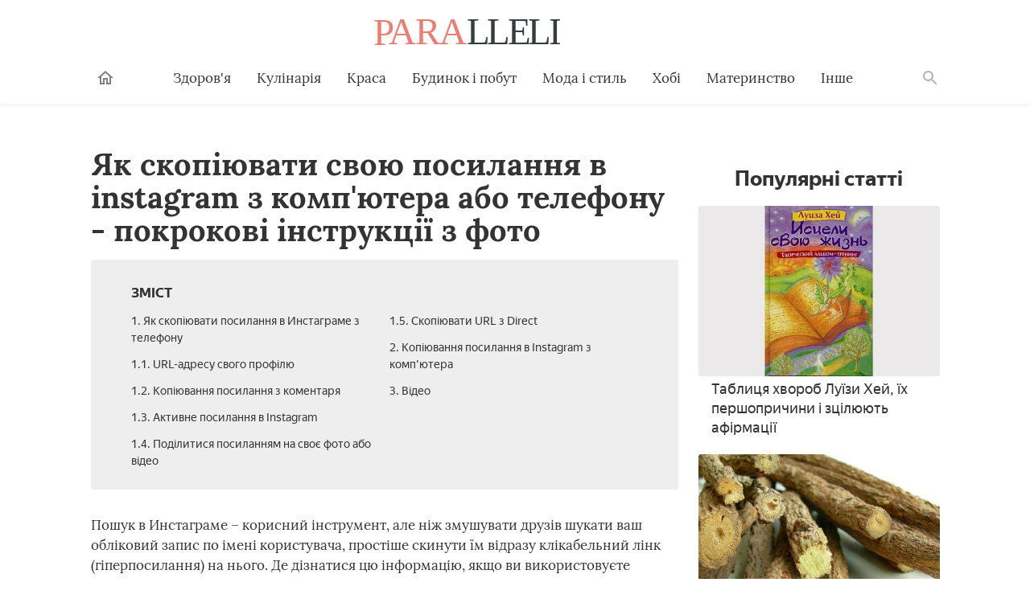

--- FILE ---
content_type: text/html; charset=utf-8
request_url: https://paralleli.if.ua/14119-yak-skopiyuvati-svoyu-posilannya-v-instagram-algoritm-diy-z-komentaryami.html
body_size: 10736
content:
<!DOCTYPE html>
<html lang="ua">
   <head>
   <meta charset="utf-8">
<title>Як скопіювати свою посилання в instagram - алгоритм дій з коментарями</title>
<meta name="description" content="Інструкції, як скопіювати свою посилання в Instagram, використовуючи смартфон і комп'ютер. Може буфер обміну отримати доступ до лінком-коментарю або надісланим через Директ?">
<meta name="keywords" content="">
<meta name="generator" content="DataLife Engine (http://dle-news.ru)">
<meta property="og:site_name" content="Paralleli - корисні поради на кожен день">
<meta property="og:type" content="article">
<meta property="og:title" content="Як скопіювати свою посилання в instagram - алгоритм дій з коментарями">
<meta property="og:url" content="https://paralleli.if.ua/14119-yak-skopiyuvati-svoyu-posilannya-v-instagram-algoritm-diy-z-komentaryami.html">
<meta property="og:image" content="http://cdn.paralleli.if.ua/photos/14120/14120-1535717189-tekst.jpg">
<meta property="og:description" content="Як скопіювати свою посилання в instagram з комп'ютера або телефону - покрокові інструкції з фотоЗміст1. Як скопіювати посилання в Инстаграме з телефону1.1. URL-адресу свого профілю1.2. Копіювання посилання з коментаря1.3. Активне посилання в Instagram1.4. Поділитися посиланням на своє фото або">
<link rel="search" type="application/opensearchdescription+xml" href="https://paralleli.if.ua/index.php?do=opensearch" title="Paralleli - корисні поради на кожен день">
<link href="/engine/editor/css/default.css?v=8a23f" rel="stylesheet" type="text/css">
<script src="/engine/classes/js/jquery.js?v=8a23f"></script>
<script src="/engine/classes/js/jqueryui.js?v=8a23f" defer></script>
<script src="/engine/classes/js/dle_js.js?v=8a23f" defer></script>
<script src="/engine/classes/masha/masha.js?v=8a23f" defer></script>
      <meta http-equiv="x-ua-compatible" content="ie=edge">
      <meta name="viewport" content="width=device-width, initial-scale=1, user-scalable=yes, minimum-scale=1.0">
	  <link rel="icon" type="image/x-icon" href="/images/favicon.ico">
	  <link href="/templates/paralleli/style/engine.css" type="text/css" rel="stylesheet" />
	  
	  <link href="/stylesheets/article-a706b8c9.css" rel="stylesheet">
	  
	 <script async src="https://pagead2.googlesyndication.com/pagead/js/adsbygoogle.js?client=ca-pub-9972057058617793"
     crossorigin="anonymous"></script>
   </head>
   <body class="page">
      <header class="header__container">
         <div class="header wrapper">
            <button class="toggler _button _menu header__menu-toggler" data-target=".menu" data-modal aria-label="Меню">
               <svg class=" icon _menu" width="16px" height="14px">
                  <use xlink:href="/images/icons-sprite.svg#menu"></use>
               </svg>
            </button>
           <div class="social header__social">
            </div>
            <a class="logo header__logo" href="/" aria-label="Paralleli"><img class="logo__image" src="/images/components/logo/logo.svg" alt="Логотип"></a>
            <div class="user header__user" style="border:none !important;">
            </div>
            <form class="search__container" method="GET" action="/search">
               <input type="hidden" name="cx" value="#"><input type="hidden" name="cof" value="FORID:10"><input type="hidden" name="ie" value="UTF-8">
               <div class="wrapper search"><label class="search__label"><span class="search__label-text">Пошук</span><input class="search__input" id="search-input" type="search" name="q" autocomplete="off"></label><button class="search__submit">Знайти</button></div>
            </form>
            <nav class="menu toggler header__menu" data-target=".menu">
               <div class="menu__content">
                  <ul class="menu__list">
                     <li class="menu__item _home-container">
                        <a class="menu__link _home" href="/" aria-label="Головна">
                           <svg class="menu__home-icon icon _home" width="24px" height="24px">
                              <use xlink:href="/images/icons-sprite.svg#home"></use>
                           </svg>
                           Головна
                        </a>
                     </li>
                     <li class="menu__item submenu__container">
                        <a class="menu__link submenu__trigger" href="/zdorovya/">Здоров'я</a>
                        <ul class="submenu">
                           <li class="submenu__item"><a class="submenu__link menu__link" href="/angiologiya/">Ангіологія</a></li>
                           <li class="submenu__item"><a class="submenu__link menu__link" href="/gastroenterologiya/">Гастроентерологія</a></li>
                           <li class="submenu__item"><a class="submenu__link menu__link" href="/gematologiya/">Гематологія</a></li>
                           <li class="submenu__item"><a class="submenu__link menu__link" href="/ginekologiya/">Гінекологія</a></li>
                           <li class="submenu__item"><a class="submenu__link menu__link" href="/dermatologiya/">Дерматологія</a></li>
                           <li class="submenu__item"><a class="submenu__link menu__link" href="/infektsiyni-khvorobi/">Інфекційні хвороби</a></li>
                           <li class="submenu__item"><a class="submenu__link menu__link" href="/kardiologiya/">Кардіологія</a></li>
                           <li class="submenu__item"><a class="submenu__link menu__link" href="/likuvalni-diieti/">Лікувальні дієти</a></li>
                           <li class="submenu__item"><a class="submenu__link menu__link" href="/nevrologiya/">Неврологія</a></li>
                           <li class="submenu__item"><a class="submenu__link menu__link" href="/netraditsiyna-meditsina/">Нетрадиційна медицина</a></li>
                           <li class="submenu__item"><a class="submenu__link menu__link" href="/onkologiya/">Онкологія</a></li>
                           <li class="submenu__item"><a class="submenu__link menu__link" href="/otolaringologiya/">Отоларингологія</a></li>
                           <li class="submenu__item"><a class="submenu__link menu__link" href="/oftalmologiya/">Офтальмологія</a></li>
                           <li class="submenu__item"><a class="submenu__link menu__link" href="/pediatriya/">Педіатрія</a></li>
                           <li class="submenu__item"><a class="submenu__link menu__link" href="/proktologiya/">Проктологія</a></li>
                           <li class="submenu__item"><a class="submenu__link menu__link" href="/pulmonologiya/">Пульмонологія</a></li>
                           <li class="submenu__item"><a class="submenu__link menu__link" href="/revmatologiya/">Ревматологія</a></li>
                           <li class="submenu__item"><a class="submenu__link menu__link" href="/stomatologiya/">Стоматологія</a></li>
                           <li class="submenu__item"><a class="submenu__link menu__link" href="/toksikologiya-ta-narkologiya/">Токсикологія та Наркологія</a></li>
                           <li class="submenu__item"><a class="submenu__link menu__link" href="/travmatologiya/">Травматологія</a></li>
                           <li class="submenu__item"><a class="submenu__link menu__link" href="/urologiya/">Урологія</a></li>
                           <li class="submenu__item"><a class="submenu__link menu__link" href="/farmakologiya/">Фармакологія</a></li>
                           <li class="submenu__item"><a class="submenu__link menu__link" href="/endokrinologiya/">Ендокринологія</a></li>
                        </ul>
                     </li>
                     <li class="menu__item submenu__container">
                        <a class="menu__link submenu__trigger" href="/kulinariya/">Кулінарія</a>
                        <ul class="submenu">
                           <li class="submenu__item"><a class="submenu__link menu__link" href="/bulyoni-i-supi/">Бульйони і супи</a></li>
                           <li class="submenu__item"><a class="submenu__link menu__link" href="/garyachi-stravi/">Гарячі страви</a></li>
                           <li class="submenu__item"><a class="submenu__link menu__link" href="/deserti/">Десерти</a></li>
                           <li class="submenu__item"><a class="submenu__link menu__link" href="/zakuski/">Закуски</a></li>
                           <li class="submenu__item"><a class="submenu__link menu__link" href="/konservatsiya/">Консервація</a></li>
                           <li class="submenu__item"><a class="submenu__link menu__link" href="/napoyi/">Напої</a></li>
                           <li class="submenu__item"><a class="submenu__link menu__link" href="/produkti-kharchuvannya/">Продукти харчування</a></li>
                           <li class="submenu__item"><a class="submenu__link menu__link" href="/salati/">Салати</a></li>
                        </ul>
                     </li>
                     <li class="menu__item submenu__container">
                        <a class="menu__link submenu__trigger" href="/sekreti-krasi/">Краса</a>
                        <ul class="submenu">
                           <li class="submenu__item"><a class="submenu__link menu__link" href="/zachiski/">Жіночі зачіски</a></li>
                           <li class="submenu__item"><a class="submenu__link menu__link" href="/kosmetichna-produktsiya/">Косметична продукція</a></li>
                           <li class="submenu__item"><a class="submenu__link menu__link" href="/kosmetologiya/">Косметологія</a></li>
                           <li class="submenu__item"><a class="submenu__link menu__link" href="/makiyazh/">Макіяж</a></li>
                           <li class="submenu__item"><a class="submenu__link menu__link" href="/masazh-i-spa/">Масаж і СПА</a></li>
                           <li class="submenu__item"><a class="submenu__link menu__link" href="/skhudnennya/">Схуднення</a></li>
                           <li class="submenu__item"><a class="submenu__link menu__link" href="/sport-ta-fitnes/">Спорт і фітнес</a></li>
                           <li class="submenu__item"><a class="submenu__link menu__link" href="/doglyad-za-volossyam/">Догляд за волоссям</a></li>
                           <li class="submenu__item"><a class="submenu__link menu__link" href="/doglyad-za-shkiroyu/">Догляд за шкірою</a></li>
                           <li class="submenu__item"><a class="submenu__link menu__link" href="/doglyad-za-oblichchyam/">Догляд за обличчям</a></li>
                           <li class="submenu__item"><a class="submenu__link menu__link" href="/doglyad-za-nigtyami/">Догляд за нігтями</a></li>
                           <li class="submenu__item"><a class="submenu__link menu__link" href="/doglyad-za-tilom/">Догляд за тілом</a></li>
                        </ul>
                     </li>
                     <li class="menu__item submenu__container">
                        <a class="menu__link submenu__trigger" href="/budinok-ta-pobut/">Будинок і побут</a>
                        <ul class="submenu">
                           <li class="submenu__item"><a class="submenu__link menu__link" href="/pobutova-tekhnika/">Побутова техніка</a></li>
                           <li class="submenu__item"><a class="submenu__link menu__link" href="/dim-ta-zatishok-yak-stvoriti-svoyimi-rukami/">Будинок і затишок</a></li>
                           <li class="submenu__item"><a class="submenu__link menu__link" href="/doglyad-za-domashnimi-tvarinami/">Догляд за домашніми тваринами</a></li>
                           <li class="submenu__item"><a class="submenu__link menu__link" href="/sad-i-gorod/">Сад і город</a></li>
                           <li class="submenu__item"><a class="submenu__link menu__link" href="/tovari-dlya-domu/">Товари для дому</a></li>
                           <li class="submenu__item"><a class="submenu__link menu__link" href="/kvitnikarstvo/">Квітникарство</a></li>
                        </ul>
                     </li>
                     <li class="menu__item submenu__container">
                        <a class="menu__link submenu__trigger" href="/moda-i-stil/">Мода і стиль</a>
                        <ul class="submenu">
                           <li class="submenu__item"><a class="submenu__link menu__link" href="/aksesuari/">Аксесуари</a></li>
                           <li class="submenu__item"><a class="submenu__link menu__link" href="/zhinochiy-odyag/">Жіночий одяг</a></li>
                           <li class="submenu__item"><a class="submenu__link menu__link" href="/modni-tendentsiyi/">Модні тенденції</a></li>
                           <!--<li class="submenu__item"><a class="submenu__link menu__link" href="#">Чоловічий одяг</a></li>-->
                           <li class="submenu__item"><a class="submenu__link menu__link" href="/vzuttya/">Взуття</a></li>
                           <!--<li class="submenu__item"><a class="submenu__link menu__link" href="#">Шопінг</a></li>-->
                           <!--<li class="submenu__item"><a class="submenu__link menu__link" href="#">Ювелірні прикраси</a></li>-->
                        </ul>
                     </li>
                     <li class="menu__item submenu__container">
                        <a class="menu__link submenu__trigger" href="/khobi/">Хобі</a>
                        <ul class="submenu">
                           <!--<li class="submenu__item"><a class="submenu__link menu__link" href="#">Бісероплетіння</a></li>-->
                           <li class="submenu__item"><a class="submenu__link menu__link" href="/vyazannya/">В'язання</a></li>
                           <li class="submenu__item"><a class="submenu__link menu__link" href="/dityachi-virobi/">Дитячі вироби</a></li>
                           <!--<li class="submenu__item"><a class="submenu__link menu__link" href="#">Плетіння з резіночек</a></li>-->
                           <li class="submenu__item"><a class="submenu__link menu__link" href="/virobi-z-paperu/">Вироби з паперу</a></li>
                           <!--<li class="submenu__item"><a class="submenu__link menu__link" href="#">Вироби з газетних трубочок</a></li>-->
                           <!--<li class="submenu__item"><a class="submenu__link menu__link" href="#">Вишивання</a></li>-->
                        </ul>
                     </li>
                     <li class="menu__item submenu__container">
                        <a class="menu__link submenu__trigger" href="/materinstvo/">Материнство</a>
                        <ul class="submenu">
                           <li class="submenu__item"><a class="submenu__link menu__link" href="/vagitnist-ta-pologi/">Вагітність</a></li>
                           <li class="submenu__item"><a class="submenu__link menu__link" href="/zdorovya-ditini/">Здоров'я дитини</a></li>
                           <li class="submenu__item"><a class="submenu__link menu__link" href="/dityachi-tovari/">Дитячі товари</a></li>
                        </ul>
                     </li>
                     <li class="menu__item submenu__container">
                        <a class="menu__link submenu__trigger" href="/inshi-poradi/">Інше</a>
                        <ul class="submenu">
                           <!--<li class="submenu__item"><a class="submenu__link menu__link" href="#">Фінанси</a></li>-->
                           <li class="submenu__item"><a class="submenu__link menu__link" href="/hi-tech/">Hi-Tech</a></li>
						   <li class="submenu__item"><a class="submenu__link menu__link" href="/kompyuteri/">Комп'ютери</a></li>
						   <li class="submenu__item"><a class="submenu__link menu__link" href="/telefoni/">Телефони</a></li>
						   <!--<li class="submenu__item"><a class="submenu__link menu__link" href="#">Офісна техніка</a></li>-->
                           <li class="submenu__item"><a class="submenu__link menu__link" href="/dozvillya/">Дозвілля</a></li>
                           <li class="submenu__item"><a class="submenu__link menu__link" href="/simeyni-vidnosini/">Відносини</a></li>
                           <li class="submenu__item"><a class="submenu__link menu__link" href="/psikhologiya/">Психологія</a></li>
                        </ul>
                     </li>
                  </ul>
                  <ul class="menu__list _actions">
                     <li class="menu__item">
                     </li>
                  </ul>
               </div>
            </nav>
            <label class="toggler _button _search" for="search-input" data-target=".search__container" aria-label="Поиск">
               <svg class=" icon _search" width="24px" height="24px">
                  <use xlink:href="/images/icons-sprite.svg#search"></use>
               </svg>
            </label>
         </div>
      </header>
      <main class="page__main">
         <div class="wrapper">
		 
		 
		    <article class="article__container">
               <div class="page__article article">
              				  
				  <h1 class="title _1">Як скопіювати свою посилання в instagram з комп'ютера або телефону - покрокові інструкції з фото</h1><noindex><div class="dropdown contents"><input class="dropdown__input" id="dropdown-contents" type="checkbox" tabindex="-1"><label class="dropdown__button" for="dropdown-contents"></label><span class="contents__title">Зміст</span><ul class="contents__list"><li class="contents__item"><a href="#h2_1" class="contents__link">1. Як скопіювати посилання в Инстаграме з телефону</a></li><li class="contents__item"><a href="#h2_1_h3_1" class="contents__link">1.1. URL-адресу свого профілю</a></li><li class="contents__item"><a href="#h2_1_h3_2" class="contents__link">1.2. Копіювання посилання з коментаря</a></li><li class="contents__item"><a href="#h2_1_h3_3" class="contents__link">1.3. Активне посилання в Instagram</a></li><li class="contents__item"><a href="#h2_1_h3_4" class="contents__link">1.4. Поділитися посиланням на своє фото або відео</a></li><li class="contents__item"><a href="#h2_1_h3_5" class="contents__link">1.5. Скопіювати URL з Direct</a></li><li class="contents__item"><a href="#h2_2" class="contents__link">2. Копіювання посилання в Instagram з комп'ютера</a></li><li class="contents__item"><a href="#h2_3" class="contents__link">3. Відео</a></li></ul></div></noindex><p itemprop="description">Пошук в Инстаграме – корисний інструмент, але ніж змушувати друзів шукати ваш обліковий запис по імені користувача, простіше скинути їм відразу клікабельний лінк (гіперпосилання) на нього. Де дізнатися цю інформацію, якщо ви використовуєте смартфон або комп'ютер, читайте нижче.</p><a name="h2_1"></a><p itemprop="articleBody"></p><h2 itemprop="articleSection">Як скопіювати посилання в Инстаграме з телефону</h2><p itemprop="articleBody">Використовуючи цей пристрій, можна запускати Instagram через офіційне додаток або сайт. Способи збереження своїх гіперпосилань з різних джерел описані далі.</p><a name="h2_1_h3_1"></a><p itemprop="articleBody"><figure data-turbo-ad-id="ad_place_2"></figure></p><h3 itemprop="articleSection">URL-адресу свого профілю</h3><p itemprop="articleBody">Для копіювання лінка профілю з телефону використовується стандартне меню Instagram-додатки, але ця функція працює тільки для чужих акаунтів. Щоб отримати адресу свого, можна піти обхідним шляхом і скинути людині одну з публікацій з особистої сторінки. Зверніть увагу, що спосіб спрацює тільки, якщо аккаунт відкритий:</p><noscript><img src="http://cdn.paralleli.if.ua/photos/14120/14120-1535717189-tekst.jpg"></noscript><img data-src="http://cdn.paralleli.if.ua/photos/14120/14120-1535717189-tekst.jpg" hidden=""><div class="image__loading" data-alt="Алгоритм действий"></div><ol><li><p itemprop="articleBody">Запустіть офіційне Instagram-додаток.</p></li><li><p itemprop="articleBody">Відкрийте свою сторінку (нижня піктограма праворуч вікна).</p></li><li><p itemprop="articleBody">Натисніть на будь-яку фотографію.</p></li><li><p itemprop="articleBody">Клікніть на іконку з трьома крапками (верхній правий кут форми).</p></li><li><p itemprop="articleBody"><figure data-turbo-ad-id="ad_place_3"></figure></p><p itemprop="articleBody">З появи меню виберіть «Копіювати посилання».</p></li><li><p itemprop="articleBody">Адреса зберігається в буфері обміну.</p></li></ol><a name="h2_1_h3_2"></a><h3 itemprop="articleSection">Копіювання посилання з коментаря</h3><p itemprop="articleBody">Хоча розробники з кожним оновленням Instagram-ЗА додають цікаві фішки, збереження лінка в буфер обміну з коментаря поки неможливо. Альтернативний спосіб виконання цієї дії:</p><ol><li><p itemprop="articleBody"></p><p itemprop="articleBody"><figure data-turbo-ad-id="ad_place_4"></figure></p><p itemprop="articleBody">Запустити сайт Инстаграма, використовуючи браузер смартфона.</p></li><li><p itemprop="articleBody">Виконати вхід в свій аккаунт.</p></li><li><p itemprop="articleBody">Відкрити необхідну публікацію, до якої зроблений коментар.</p></li><li><p itemprop="articleBody">Виділити гіперпосилання: поставити палець на потрібному тексті і утримувати до тих пір, поки не з'явиться контекстне меню.</p></li><li><p itemprop="articleBody">Вибрати Copy.</p></li><li><p itemprop="articleBody">Готове.</p></li></ol><a name="h2_1_h3_3"></a><h3 itemprop="articleSection">Активне посилання в Instagram</h3><p itemprop="articleBody">Лінк вважається активним, якщо при кліці можна відразу по ньому перейти. У публікаціях Instagram, коментарях тощо посилання некликабельны. Єдине місце, де можна залишити активний лінк – опис профілю. Як зберегти цю інформацію в буфері обміну:</p><noscript><img src="http://cdn.paralleli.if.ua/photos/14120/14120-1535717354-tekst.jpg"></noscript><img data-src="http://cdn.paralleli.if.ua/photos/14120/14120-1535717354-tekst.jpg" hidden=""><div class="image__loading" data-alt="Человек с телефоном в руке"></div><div itemscope="" itemprop="image" itemtype="http://schema.org/ImageObject"><link itemprop="url image" content="http://paralleli.if.ua/photos/14120/14120-1535717189-tekst.jpg"><meta itemprop="height" content="20"><meta itemprop="width" content="20"></div><ol><li><p itemprop="articleBody"><figure data-turbo-ad-id="ad_place_5"></figure></p><p itemprop="articleBody">Перейти на сторінку через додаток Instagram.</p></li><li><p itemprop="articleBody">Натиснути «Редагувати профіль».</p></li><li><p itemprop="articleBody">Знайти рядок з заголовком «Сайт».</p></li><li><p itemprop="articleBody"></p><p itemprop="articleBody"><figure data-turbo-ad-id="ad_place_6"></figure></p><p itemprop="articleBody">Виділити текст, потім клацнути кнопку «Копіювати». Якщо рядок нічого не містить, інформацію, навпаки, можна додати, хоча наявність цього параметра необов'язково.</p></li></ol><a name="h2_1_h3_4"></a><h3 itemprop="articleSection">Поділитися посиланням на своє фото або відео</h3><p itemprop="articleBody">Це найпростіше дію, оскільки розробники програмного забезпечення додали функцію «Поділитися» в меню публікацій. Як його викликати:</p><ol><li><p itemprop="articleBody">Відкрийте особисту Instagram-сторінку.</p></li><li><p itemprop="articleBody">Виберіть пост з потрібною фотографією, малюнком або відео.</p></li><li><p itemprop="articleBody"><figure data-turbo-ad-id="ad_place_7"></figure></p><p itemprop="articleBody">Клацніть по піктограмі «Меню» (зображення вертикально розташованих трьох точок у верхньому правому куті).</p></li><li><p itemprop="articleBody">Виберіть «Копіювати посилання», якщо вам потрібен сам лінк, або «Поділитися», щоб опублікувати пост в соцмережах.</p></li></ol><a name="h2_1_h3_5"></a><p itemprop="articleBody"></p><h3 itemprop="articleSection">Скопіювати URL з Direct</h3><p itemprop="articleBody">Вбудований Instagram-месенджер – Директ – дозволяє ділитися гіперпосиланнями в особистих повідомленнях. Надісланий лінк можна легко скопіювати:</p><noscript><img src="http://cdn.paralleli.if.ua/photos/14120/14120-1535717566-tekst.jpg"></noscript><img data-src="http://cdn.paralleli.if.ua/photos/14120/14120-1535717566-tekst.jpg" hidden=""><div class="image__loading" data-alt="Смартфоны"></div><ol><li><p itemprop="articleBody"><figure data-turbo-ad-id="ad_place_8"></figure></p><p itemprop="articleBody">Відкрийте Головну сторінку в утиліті Instagram.</p></li><li><p itemprop="articleBody">Клацніть по іконці літачки (правий верхній кут екрана) або свайпните вліво – відображається список повідомлень.</p></li><li><p itemprop="articleBody">Виберіть діалог.</p></li><li><p itemprop="articleBody">Розташуйте палець на повідомленні з адресою і утримуйте його, доки не з'явиться меню.</p></li><li dir="ltr"><p itemprop="articleBody">Сміливо тисніть «Копіювати».</p></li></ol><a name="h2_2"></a><h2 itemprop="articleSection">Копіювання посилання в Instagram з комп'ютера</h2><p itemprop="articleBody">Для доступу в соціальну мережу з комп'ютера використовується web-версія Инстаграма (сайт). Варіантів копіювання своїх гіперпосилань з неї кілька:</p><table border="1" class="tablesorter"><colgroup><col><col></colgroup><tbody><tr><td><p itemprop="articleBody">Спосіб</p></td><td><p itemprop="articleBody">Алгоритм дій</p></td></tr><tr><td><p itemprop="articleBody">З сторінки</p></td><td><ol><li><p itemprop="articleBody"><figure data-turbo-ad-id="ad_place_9"></figure></p><p itemprop="articleBody">Використовуючи будь-який браузер мобільного або комп'ютера, запустіть офіційний Instagram-сайт.</p></li><li><p dir="ltr" itemprop="articleBody">Увійдіть з допомогою логіна і пароля.</p></li><li><p dir="ltr" itemprop="articleBody">Натисніть на піктограму облікового запису у верхньому правому куті.</p></li><li><p itemprop="articleBody">Скопіюйте адресу з пошукового рядка браузера – це і є посилання на профіль в Instagram.</p></li></ol></td></tr><tr><td><p itemprop="articleBody">Фото або відео</p></td><td><ol><li><p itemprop="articleBody">Перейдіть на Instagram-сайт.</p></li><li><p itemprop="articleBody">Відкрийте свою сторінку.</p></li><li><p itemprop="articleBody"><figure data-turbo-ad-id="ad_place_10"></figure></p><p itemprop="articleBody">Виберіть публікацію, клацніть по ній.</p></li><li><p itemprop="articleBody">Посилання на Instagram фото або відео – це адреса з пошукового рядка.</p></li></ol></td></tr><tr><td><p itemprop="articleBody">З коментаря</p></td><td><ol><li><p itemprop="articleBody">Відкрити прокомментированный пост.</p></li><li><p itemprop="articleBody">Мишею виділити необхідне повідомлення.</p></li><li><p itemprop="articleBody"><figure data-turbo-ad-id="ad_place_11"></figure></p><p itemprop="articleBody">Натиснути комбінацію клавіш ctrl+c.</p></li></ol></td></tr><tr><td><p itemprop="articleBody">Поділитися активним гіперпосиланням</p></td><td><ol><li><p itemprop="articleBody">Відкрийте свій Instagram-аккаунт.</p></li><li><p itemprop="articleBody">Виділіть та скопіюйте підсвічується блакитним текст в описі профілю.</p></li></ol></td></tr><tr><td><p itemprop="articleBody">З розділу Директ</p></td><td><p itemprop="articleBody">Відкрити Директ через веб-версію сервісу не вийде. Альтернативний спосіб – використовувати офіційну утиліту Windows 10 з Магазину додатків:</p><ol><li><p itemprop="articleBody">Запустіть програму.</p></li><li><p itemprop="articleBody">Натисніть на Головній на піктограму літачка (верхній правий кут).</p></li><li><p itemprop="articleBody"><figure data-turbo-ad-id="ad_place_12"></figure></p><p itemprop="articleBody">Виберіть відповідний діалог.</p></li><li><p itemprop="articleBody">Наведіть курсор на повідомлення з гіперпосиланням.</p></li><li><p itemprop="articleBody">Виділіть текст.</p></li><li><p itemprop="articleBody">Натиснути комбінацію клавіш ctrl+c.</p></li></ol></td></tr></tbody></table><a name="h2_3"></a><h2 itemprop="articleSection">Відео</h2><p itemprop="articleBody"><a href="https://www.youtube.com/watch?v=6E73ElA7luc" class="youtube"><img src="https://i.ytimg.com/vi/6E73ElA7luc/hqdefault.jpg" class="youtube__cover"><span class="youtube__title">Як скопіювати посилання Instagram в телефоні | Як дати посилання на свій профіль Instagram</span><button class="youtube__play" type="button"></button></a></p><figure data-turbo-ad-id="ad_place_10"></figure><span class="article-actions__any-errors">Знайшли у тексті помилку? Виділіть її, натисніть Ctrl + Enter і ми все виправимо!</span><div id="mc-container-20029"></div>
<!--related-news]related-news}/related-news]-->	
			
				</div>
				<aside class="sidebar page__sidebar">
				<!--<div class="full-place" data-place="" style="width:100%;"></div>-->
					<div class="maybe-interesting _popular">
                        <span class="title _2 maybe-interesting__title">Популярні статті</span>
						<a data-id="3020" data-color="220, 211, 207" class="post-preview _mobile-cover _tablet-cover _desktop-cover _with-counters maybe-interesting__item _full" href="https://paralleli.if.ua/3020-tablitsya-khvorob-luyizi-khey-yikh-pershoprichini-i-ztsilyuyut-afirmatsiyi.html">
<img class="image post-preview__image" src="http://cdn.paralleli.if.ua/photos/3021/3021-6872616-1kniga-luizyi-hey-istseli-svoyu-jizn.jpg" alt="Таблиця хвороб Луїзи Хей, їх першопричини і зцілюють афірмації">
<div class="post-preview__title"><span class="post-preview__text">Таблиця хвороб Луїзи Хей, їх першопричини і зцілюють афірмації</span></div>
</a><a data-id="2942" data-color="108, 150, 45" class="post-preview _mobile-cover _tablet-cover _desktop-cover _with-counters maybe-interesting__item _full" href="https://paralleli.if.ua/2942-lakritsya-shcho-tse-za-roslina-korisni-vlastivosti-korenya-solodki-zastosuvannya-v-meditsini-ta-kulinariyi.html">
<img class="image post-preview__image" src="http://cdn.paralleli.if.ua/photos/2943/2943-3075974-trtyk.jpg" alt="Лакриця - що це за рослина, корисні властивості кореня солодки, застосування в медицині та кулінарії">
<div class="post-preview__title"><span class="post-preview__text">Лакриця - що це за рослина, корисні властивості кореня солодки, застосування в медицині та кулінарії</span></div>
</a><a data-id="2913" data-color="" class="post-preview _mobile-cover _tablet-cover _desktop-cover _with-counters maybe-interesting__item _full" href="https://paralleli.if.ua/2913-olivkova-oliya-natshchesertse-yak-piti-vidguki.html">
<img class="image post-preview__image" src="http://cdn.paralleli.if.ua/photos/2914/2914-7034410-ui7i.jpg" alt="Оливкова олія натщесерце: як пити, відгуки">
<div class="post-preview__title"><span class="post-preview__text">Оливкова олія натщесерце: як пити, відгуки</span></div>
</a><a data-id="2992" data-color="103, 87, 62" class="post-preview _mobile-cover _tablet-cover _desktop-cover _with-counters maybe-interesting__item _full" href="https://paralleli.if.ua/2992-obtirannya-otstom-pri-temperaturi-prigotuvannya-i-vikoristannya-rozchinu.html">
<img class="image post-preview__image" src="http://cdn.paralleli.if.ua/photos/2993/2993-1742363-2.jpg" alt="Обтирання оцтом при температурі: приготування і використання розчину">
<div class="post-preview__title"><span class="post-preview__text">Обтирання оцтом при температурі: приготування і використання розчину</span></div>
</a><a data-id="2832" data-color="110, 104, 48" class="post-preview _mobile-cover _tablet-cover _desktop-cover _with-counters maybe-interesting__item _full" href="https://paralleli.if.ua/2832-islandskiy-mokh-chim-korisniy-i-protipokazannya-yak-zavaryuvati-vid-kashlyu-i-priymati-sirop.html">
<img class="image post-preview__image" src="http://cdn.paralleli.if.ua/photos/2833/2833-6842207-islandskij-moh-cetraria-islandica.jpg" alt="Ісландський мох - чим корисний і протипоказання, як заварювати від кашлю і приймати сироп">
<div class="post-preview__title"><span class="post-preview__text">Ісландський мох - чим корисний і протипоказання, як заварювати від кашлю і приймати сироп</span></div>
</a><a data-id="2710" data-color="" class="post-preview _mobile-cover _tablet-cover _desktop-cover _with-counters maybe-interesting__item _full" href="https://paralleli.if.ua/2710-narodni-zasobi-vid-glistiv-dlya-ditey-i-doroslikh-z-naturalnikh-ingrediientiv-spisok-naybilsh-efektivnikh.html">
<img class="image post-preview__image" src="http://cdn.paralleli.if.ua/photos/2711/2711-4654790-tekst.jpg" alt="Народні засоби від глистів для дітей і дорослих з натуральних інгредієнтів - список найбільш ефективних">
<div class="post-preview__title"><span class="post-preview__text">Народні засоби від глистів для дітей і дорослих з натуральних інгредієнтів - список найбільш ефективних</span></div>
</a><a data-id="2750" data-color="137, 50, 41" class="post-preview _mobile-cover _tablet-cover _desktop-cover _with-counters maybe-interesting__item _full" href="https://paralleli.if.ua/2750-krashchi-narodni-zasobi-vid-gribka-na-rukakh-yak-shvidko-pozbutisya-vid-infektsiyi-na-shkiri-nigtyakh-ta-mizh-paltsyami.html">
<img class="image post-preview__image" src="http://cdn.paralleli.if.ua/photos/2751/2751-4317273-jgjj.jpg" alt="Кращі народні засоби від грибка на руках: як швидко позбутися від інфекції на шкірі, нігтях та між пальцями">
<div class="post-preview__title"><span class="post-preview__text">Кращі народні засоби від грибка на руках: як швидко позбутися від інфекції на шкірі, нігтях та між пальцями</span></div>
</a><a data-id="2791" data-color="" class="post-preview _mobile-cover _tablet-cover _desktop-cover _with-counters maybe-interesting__item _full" href="https://paralleli.if.ua/2791-yodna-sitka-tsilyushchi-vlastivosti-pokazannya-i-yak-nanositi-na-shiyu-grudnu-klitku-pyati-abo-suglobi.html">
<img class="image post-preview__image" src="http://cdn.paralleli.if.ua/photos/2792/2792-1310486-yodovaya-setka1.jpg" alt="Йодна сітка - цілющі властивості, показання і як наносити на шию, грудну клітку, п&#039;яти або суглоби">
<div class="post-preview__title"><span class="post-preview__text">Йодна сітка - цілющі властивості, показання і як наносити на шию, грудну клітку, п&#039;яти або суглоби</span></div>
</a>
                     </div>
					<!--<div class="full-place" data-place="" style="width:100%;">
                     <div class="content_rb">test ads on scroll</div>
                  </div>-->
				</aside>
			</article>
			 
		 
         </div>
      </main>
      <footer class="footer__container _full">
         <div class="footer">
            <div class="footer__menu"><a class="footer__link" href="#" data-key="L3Rlcm1zLmh0bWw=" data-type="href">Угода</a></div>
            <div class="footer__logo-container"><a class="logo footer__logo" href="/" aria-label="Sovets"><img class="logo__image" src="/images/components/logo/logo.svg" alt="Логотип"></a></div>
            <div class="footer__social-container">
               <div class="social footer__social">
                  <div class="social__items">
                  </div>
               </div>
            </div>
         </div>
         <div class="footer">
            <noindex>
               <p class="footer__copyright">© 2016-2021. Всі права захищені. PARALLELI LTD<br>Копіювання матеріалів дозволено тільки із зазначенням активної гіперпосилання на джерело.</p>
            </noindex>
         </div>
      </footer>
      <button class="scroll-up _hidden" type="button" aria-label="Наверх"></button>
	  <script>
<!--
var dle_root       = '/';
var dle_admin      = '';
var dle_login_hash = 'e47c69a0b9095d63112d169bc9c0a89eb52e95e8';
var dle_group      = 5;
var dle_skin       = 'paralleli';
var dle_wysiwyg    = '1';
var quick_wysiwyg  = '1';
var dle_min_search = '4';
var dle_act_lang   = ["Да", "Нет", "Ввод", "Отмена", "Сохранить", "Удалить", "Загрузка. Пожалуйста, подождите..."];
var menu_short     = 'Быстрое редактирование';
var menu_full      = 'Полное редактирование';
var menu_profile   = 'Просмотр профиля';
var menu_send      = 'Отправить сообщение';
var menu_uedit     = 'Админцентр';
var dle_info       = 'Информация';
var dle_confirm    = 'Подтверждение';
var dle_prompt     = 'Ввод информации';
var dle_req_field  = 'Заполните все необходимые поля';
var dle_del_agree  = 'Вы действительно хотите удалить? Данное действие невозможно будет отменить';
var dle_spam_agree = 'Вы действительно хотите отметить пользователя как спамера? Это приведёт к удалению всех его комментариев';
var dle_c_title    = 'Отправка жалобы';
var dle_complaint  = 'Укажите текст Вашей жалобы для администрации:';
var dle_mail       = 'Ваш e-mail:';
var dle_big_text   = 'Выделен слишком большой участок текста.';
var dle_orfo_title = 'Укажите комментарий для администрации к найденной ошибке на странице:';
var dle_p_send     = 'Отправить';
var dle_p_send_ok  = 'Уведомление успешно отправлено';
var dle_save_ok    = 'Изменения успешно сохранены. Обновить страницу?';
var dle_reply_title= 'Ответ на комментарий';
var dle_tree_comm  = '0';
var dle_del_news   = 'Удалить статью';
var dle_sub_agree  = 'Вы действительно хотите подписаться на комментарии к данной публикации?';
var dle_captcha_type  = '1';
var DLEPlayerLang     = {prev: 'Предыдущий',next: 'Следующий',play: 'Воспроизвести',pause: 'Пауза',mute: 'Выключить звук', unmute: 'Включить звук', settings: 'Настройки', enterFullscreen: 'На полный экран', exitFullscreen: 'Выключить полноэкранный режим', speed: 'Скорость', normal: 'Обычная', quality: 'Качество', pip: 'Режим PiP'};
var allow_dle_delete_news   = false;

//-->
</script> 
      <script src="/javascript/script-b8da8683.js" defer="defer"></script>
<!-- Google tag (gtag.js) -->
<script async src="https://www.googletagmanager.com/gtag/js?id=G-B73Y05JRYQ"></script>
<script>
  window.dataLayer = window.dataLayer || [];
  function gtag(){dataLayer.push(arguments);}
  gtag('js', new Date());

  gtag('config', 'G-B73Y05JRYQ');
</script>
   <script defer src="https://static.cloudflareinsights.com/beacon.min.js/vcd15cbe7772f49c399c6a5babf22c1241717689176015" integrity="sha512-ZpsOmlRQV6y907TI0dKBHq9Md29nnaEIPlkf84rnaERnq6zvWvPUqr2ft8M1aS28oN72PdrCzSjY4U6VaAw1EQ==" data-cf-beacon='{"version":"2024.11.0","token":"7f8ebec63a2041a89ad0ef6c87bf0d14","r":1,"server_timing":{"name":{"cfCacheStatus":true,"cfEdge":true,"cfExtPri":true,"cfL4":true,"cfOrigin":true,"cfSpeedBrain":true},"location_startswith":null}}' crossorigin="anonymous"></script>
</body>
</html>


<!-- DataLife Engine Copyright SoftNews Media Group (http://dle-news.ru) -->


--- FILE ---
content_type: text/html; charset=utf-8
request_url: https://www.google.com/recaptcha/api2/aframe
body_size: 268
content:
<!DOCTYPE HTML><html><head><meta http-equiv="content-type" content="text/html; charset=UTF-8"></head><body><script nonce="Ij1d3Hc18wvnkU_M8mOX2Q">/** Anti-fraud and anti-abuse applications only. See google.com/recaptcha */ try{var clients={'sodar':'https://pagead2.googlesyndication.com/pagead/sodar?'};window.addEventListener("message",function(a){try{if(a.source===window.parent){var b=JSON.parse(a.data);var c=clients[b['id']];if(c){var d=document.createElement('img');d.src=c+b['params']+'&rc='+(localStorage.getItem("rc::a")?sessionStorage.getItem("rc::b"):"");window.document.body.appendChild(d);sessionStorage.setItem("rc::e",parseInt(sessionStorage.getItem("rc::e")||0)+1);localStorage.setItem("rc::h",'1769016839443');}}}catch(b){}});window.parent.postMessage("_grecaptcha_ready", "*");}catch(b){}</script></body></html>

--- FILE ---
content_type: text/css
request_url: https://paralleli.if.ua/stylesheets/article-a706b8c9.css
body_size: 11135
content:
@charset "UTF-8";.article{overflow:hidden}.article__container{display:flex;flex-wrap:wrap;justify-content:space-between}.article__loader{height:100vh;width:100vw;position:absolute;top:-100vh;left:-100vw;overflow-x:hidden}.article .title{font-family:inherit}.article h1+.full-place{margin:16px auto 0}.article img:not(.image){height:auto!important;max-width:100%;margin-top:25px;margin-bottom:25px;border-radius:3px}.article p img:not(.image){margin-top:0;margin-bottom:0}.article ol{margin:0;padding:0;counter-reset:items 0}.article ol>li{margin-bottom:30px;padding-left:40px;position:relative;list-style-type:none}.article ol>li:before{counter-increment:items 1;content:counter(items,decimal);height:28px;width:28px;position:absolute;top:0;left:0;line-height:23px;text-align:center;white-space:nowrap;border:2px solid #ce5669;border-radius:50%}.article iframe{display:block;width:100%}.article ul:not([class]),.propose__list,.sitemap{margin:0;padding:0}.article ul:not([class])>li,.propose__list>li,.sitemap>li{margin-bottom:30px;padding-left:40px;list-style-type:none;background-image:url(/images/components/article/mark.svg);background-position:0 0;background-repeat:no-repeat}.article-actions{display:flex;justify-content:space-between;margin:16px 0;padding:16px 0;position:relative;border-top:1px solid #999}.article-actions__any-errors{display:none;margin:16px 0;color:#999;line-height:1.2;font-family:YandexSans,sans-serif;font-size:.875rem}@media screen and (min-width:801px){.article-actions__any-errors{display:block}}.article-actions__title{display:block;margin-bottom:8px;font-weight:500}.article-actions__action{display:inline-block;vertical-align:middle;height:36px;width:36px;position:relative;background-color:transparent;border:1px solid #eee;border-radius:50%;outline:none;transition:border-color .2s ease;cursor:pointer}.article-actions__action+span{margin-right:24px}.article-actions__action._bad .icon,.article-actions__action._ok .icon{position:absolute;top:50%;left:50%;transform:translate(-50%,-50%)}.article-actions__action._ok:hover{border-color:#90d35e}.article-actions__action._ok .icon{fill:#90d35e}.article-actions__action._bad:hover{border-color:#ce5669}.article-actions__action._bad .icon{fill:#ce5669;transform:translate(-50%,-50%) rotateX(180deg)}.article-actions__action._print{width:150px;margin-top:32px;padding:0 16px 0 32px;font-family:YandexSans,sans-serif;border-radius:16px}.article-actions__action._print:hover{background-color:#eee}@media screen and (max-width:1049px){.article-actions__action._print{display:none}}.article-actions__action._print .icon{position:absolute;top:50%;transform:translateY(-50%);left:12px}.article-actions__action .icon{height:16px;width:16px;fill:#999;z-index:1}.article-actions__input._bad{display:none}.article-actions__input._bad:checked~.why-dislike{display:block}.social._colorized .social__item{border:none}.social._colorized .social__item._vk{background-color:#426b9a}.social._colorized .social__item._ok{background-color:#f58220}.social._colorized .social__item._facebook{background-color:#3b5998}.social._colorized .social__item._telegram{background-color:#29b6f6}.social._colorized .social__item._viber{background-color:#7c519b}.social._colorized .social__item._whatsapp{background-color:#25d366}.social._colorized .social__item._telegram .icon,.social._colorized .social__item._viber .icon,.social._colorized .social__item._whatsapp .icon{height:36px;width:36px}.social._colorized .social__item .icon{fill:#fff}.social._colorized .social__item:hover{opacity:.9}.social._colorized-icons .social__item,.social._counters .social__item{border:none}.social._colorized-icons .social__item._vk .icon,.social._counters .social__item._vk .icon{fill:#426b9a}.social._colorized-icons .social__item._ok .icon,.social._counters .social__item._ok .icon{fill:#f58220}.social._colorized-icons .social__item:hover .icon,.social._counters .social__item:hover .icon{opacity:.7}.social._counters .social__item{height:auto;width:auto}.social._counters .social__item-icon{position:static;transform:none}.social._counters .social__counter,.social._counters .social__item-icon{display:inline-block;vertical-align:middle}.social__title{display:block}.social__title+.social__items{display:flex;justify-content:space-between}@media screen and (min-width:801px){.social__title{float:left;width:50%;padding-right:32px;text-align:right}.social__title:after{content:":"}.social__title+.social__items{justify-content:flex-start}.social__title+.social__items .social__item{margin-left:32px;margin-right:32px}}.social__item{display:inline-block;vertical-align:middle;height:36px;width:36px;margin-bottom:8px;position:relative;color:inherit;text-decoration:none;border:1px solid #999;border-radius:50%;transition:.2s ease;transition-property:border-color,opacity}.social__item:not(:last-child){margin-right:5px}.social__item:hover{border-color:#000}.social__item:hover .icon{fill:#000}.social__item-icon{height:20px;width:20px;transition:fill .2s ease;fill:#999;position:absolute;top:50%;left:50%;transform:translate(-50%,-50%);z-index:1}.sidebar .social__title{display:block;float:none;width:100%;text-align:left}.sidebar .social__title:after{content:none}.sidebar .social__title+.social__items{justify-content:space-between}.sidebar .social__title+.social__items .social__item{margin-left:0;margin-right:0}.why-dislike{display:none;margin-top:-70px;position:relative;background-color:#fff;z-index:2}.why-dislike__radio{background-image:none}.why-dislike__radio._trigger:focus~.why-dislike__text{display:block}.why-dislike__text{width:100%;max-width:100%;padding:8px;font-family:YandexSans,sans-serif}.button{display:block;width:100%;margin:12px 0;padding:11.4px 8px;color:#fff;font-size:1rem;font-weight:700;line-height:1.2;text-align:center;background-color:#ce5669;border:none;border-radius:5px;transition:.2s ease;transition-property:background-color;cursor:pointer}.button:focus{outline:1px dashed #ce5669;outline-offset:2px}.button:focus,.button:hover{background-color:#d87887}@media screen and (min-width:801px){.button{max-width:248px}}.radio{display:block;margin:5px 0;padding:4.5px 24px;position:relative;cursor:pointer}@media screen and (min-width:801px){.radio{background-image:linear-gradient(100deg,rgba(206,86,105,.03) 20%,rgba(206,86,105,.18));border-radius:5px}}.radio__input{display:none}.radio__input:checked+.radio__label:before{visibility:visible}.radio__label:after,.radio__label:before{content:"";position:absolute;border-radius:50%}.radio__label:before{visibility:hidden;height:7px;width:7px;top:13px;left:3px;background-color:#ce5669}.radio__label:after{height:13px;width:13px;top:10px;left:0;border:1px solid #ce5669}.article-info{font-family:YandexSans,sans-serif}@media screen and (min-width:425px){.article-info{display:flex;justify-content:space-between}}.article-info__date{margin-left:52px;color:#999;font-size:.875rem;white-space:nowrap}.article-info__date-icon{height:14px;width:14px;fill:#999}.author{display:flex;align-items:flex-start}@media screen and (min-width:801px){.author{align-items:center}}.author__avatar{margin-right:12px;height:40px;width:40px;border-radius:50%}.author__info{color:#999;font-size:.875rem}.author__name{font-weight:700;line-height:1.2}.image{display:block;max-width:100%}img[hidden]{overflow:hidden;max-height:.1px;width:100%}img[hidden],img[hidden]+.image__loading{display:block}.image__loading{display:none;width:100%;margin-top:-25px;margin-bottom:25px;padding-bottom:56.9%;position:relative;z-index:2;background-color:#d3d3d3;background-image:url(/images/components/image/image-icon.svg);background-position:50%;background-repeat:no-repeat;background-size:128px;border-radius:3px}.image__loading:before{content:attr(data-alt);position:absolute;top:12px;left:12px}.comments{margin-top:-32px;margin-bottom:32px}.contents{margin:16px auto 32px;padding:16px 16px 24px;font-family:YandexSans,sans-serif;font-size:.875rem;background-color:#eee;border-radius:3px}@media screen and (min-width:631px){.contents{padding:25px 50px}}.contents__title{display:block;padding:8px 0 4px;font-size:1.0625rem;font-weight:700;line-height:1;text-transform:uppercase}.contents__list{margin:0;padding:0;list-style-type:none}@media screen and (min-width:631px){.contents__list{column-count:2;column-gap:2%}}.contents__item{display:inline-block;width:100%;padding-top:6px}@media screen and (min-width:801px){.contents__item{padding-top:12px}}.contents__link{color:inherit;text-decoration:none;border-bottom:1px solid transparent;transition:.3s ease;transition-property:color,border-bottom-color}.contents__link:hover{color:#ce5669;border-bottom-color:#ce5669}.dropdown{position:relative}@media screen and (min-width:631px){.dropdown__button,.dropdown__input{display:none}}.dropdown__input{display:none}@media screen and (max-width:630px){.dropdown__input:not(:checked)~ul li:nth-child(9)~li{position:absolute!important;clip:rect(1px 1px 1px 1px);clip:rect(1px,1px,1px,1px);padding:0!important;border:0!important;height:1px!important;width:1px!important;overflow:hidden}.dropdown__input:checked~.dropdown__button:before{transform:rotate(270deg)}}.dropdown__button{height:24px;width:100%;position:absolute;left:0;bottom:0;background-color:inherit;border-bottom-left-radius:inherit;border-bottom-right-radius:inherit}.dropdown__button:before{content:"»";height:28px;width:28px;margin:0 auto;position:absolute;bottom:-14px;left:-14px;right:0;color:#ce5669;line-height:25px;text-align:center;background-color:#fff;border:1px solid #999;border-radius:50%;transform:rotate(90deg);transform-origin:center;transition:transform .4s linear;cursor:pointer}.note{margin:25px 0;padding:0 35px;position:relative;font-family:Lora,serif;font-size:1.25rem;font-style:italic}@media screen and (min-width:801px){.note{padding-left:50px;padding-right:50px}}.note:after,.note:before{content:"";height:32px;width:32px;position:absolute;background-image:url(/images/components/note/quote.svg);background-position:50%;background-repeat:no-repeat;background-size:32px}@media screen and (min-width:801px){.note:after,.note:before{margin:0 6px}}.note:before{top:-5px;left:0;transform:rotateY(180deg)}.note:after{bottom:-5px;right:0}.over-links{margin:0;padding:10px;list-style-type:none;background-color:#eee}@media screen and (min-width:631px){.over-links{display:flex;justify-content:space-between}}.over-links__item{display:flex;justify-content:space-between}.over-links__item:not(:last-child){margin-bottom:16px;margin-right:3%}@media screen and (min-width:631px){.over-links__item{width:48%;margin-bottom:0!important}}.over-links__image{height:94px;margin-right:10px}.over-links__link{color:inherit;text-decoration:none;border-bottom:1px solid #ce5669;transition:color .2s ease}.over-links__link:hover{color:#ce5669}.poll__button._show-results:after,.spinner{background-image:url(/images/components/spinner/spinner.svg);background-position:50%;background-repeat:no-repeat}.poll{font-family:YandexSans,sans-serif;border:1px solid #999;border-radius:5px}.poll__answers{display:flex;flex-direction:column;justify-content:center;min-height:185px;margin:0;padding:0;list-style-type:none}.poll__title{display:block;margin:-1px -1px 0;padding:13px 8px 9px;color:#fff;line-height:1.2;background-color:#ce5669;border:1px solid #ce5669;border-top-left-radius:inherit;border-top-right-radius:inherit;font-size:1rem;text-align:center;text-transform:uppercase}.poll__question{display:block;margin:20px 0 15px;padding-left:60px;position:relative;font-size:1.25rem;font-weight:700;line-height:1}.poll__question:before{content:"?";height:37px;width:37px;left:14px;color:#fff;font-size:2.0625rem;line-height:37px;text-align:center;background-color:#ce5669;border-radius:50%;position:absolute;top:50%;transform:translateY(-50%)}.poll__body{padding:8px 24px}.poll__button{margin-top:19px;margin-bottom:19px}.poll__button._show-results:after{content:""}.poll__thanks{display:block;height:145px;position:relative;color:#ce5669;font-size:1.25rem;font-weight:700;line-height:145px;text-align:center;white-space:nowrap}.poll__thanks:before{content:"";height:100%;width:100%;position:absolute;top:0;left:0;background-image:url(/images/components/poll/thanks.png);background-position:50%;background-repeat:no-repeat;background-size:102px;z-index:-1}.poll__answer,.poll__result{width:100%}.poll__result{display:flex;justify-content:space-between;margin:5px 0;padding:8.4px 8px 6.4px;position:relative;line-height:1.2;border:1px solid #999;border-radius:5px}.poll__result:before{content:"";height:calc(100% - 2px);width:var(--value,0);position:absolute;top:1px;left:1px;background-color:#eee;border-radius:inherit}.poll__label{z-index:2}.poll__value{position:relative;left:8px;color:#ce5669;font-size:1.25rem;font-weight:700}@media screen and (min-width:801px){.page__article .poll._results .poll__social,.page__article .poll._thanks .poll__social{margin-top:12.5px;margin-bottom:12.5px}.page__article .poll._results{padding-bottom:5px}.page__article .poll__title{display:none}.page__article .poll__question{display:block;margin:-1px -1px 0;color:#fff;line-height:1.2;background-color:#ce5669;border:1px solid #ce5669;border-top-left-radius:inherit;border-top-right-radius:inherit;padding:16px 16px 16px 72px}.page__article .poll__question:before{left:24px;color:#ce5669;background-color:#fff}.page__article .poll__body{padding:34px 80px 0}.page__article .poll__thanks{color:inherit}.page__article .poll__button._show-results{margin-left:auto;margin-right:auto}}.sidebar .poll{margin-bottom:16px}.sidebar .poll .radio{background:none}.review,blockquote{margin:25px 0;padding:0;font-family:YandexSans,sans-serif}@media screen and (min-width:801px){.review,blockquote{margin-bottom:50px}}.review__author,.review__body,blockquote>p:first-child,blockquote>p:last-child,blockquote>span:first-child,blockquote>span:last-child{display:block;padding-left:30px;padding-right:30px}.review__author,blockquote>p:first-child,blockquote>span:first-child{display:block;position:relative;color:inherit!important;font-size:1.125rem;font-weight:700}.review__author:after,blockquote>p:first-child:after,blockquote>span:first-child:after{content:"";height:36px;width:36px;position:absolute;top:-6px;right:0;background-image:url(/images/components/review/quote-rotated.svg);background-size:cover}.review__body,blockquote>p:last-child,blockquote>span:last-child{padding-top:15px;padding-bottom:25px;line-height:1.47!important;background-image:linear-gradient(180deg,transparent,#f4f7f8);border-radius:5px}blockquote>p:first-child span{color:inherit!important}.similar-articles{width:100%;font-family:YandexSans,sans-serif}@media screen and (min-width:631px){.similar-articles{display:flex;align-items:flex-start;justify-content:space-between}}.similar-articles__column{width:100%}@media screen and (min-width:631px){.similar-articles__column{width:49%}}@media screen and (max-width:630px){.similar-articles__column.offer__container{display:flex;justify-content:center}}.similar-articles__list{margin:20px 0;padding:0;list-style-type:none}.similar-articles__item{margin-bottom:16px;padding-left:16px;position:relative}.similar-articles__item:before{content:"";display:inline-block;height:6px;width:6px;position:absolute;top:10px;left:0;background-color:#ce5669;border-radius:50%}.similar-articles .title{margin-top:0!important}.title{font-family:YandexSans,sans-serif}.article h1,.article h2,.article h3,.title{margin:16px 0;padding:0;font-size:2.375rem;font-weight:500;line-height:1.1}.article h2,.article h3,.title._2,.title._3{margin-top:40px;margin-bottom:20px}.article h2,.title._2{font-size:1.625rem;font-weight:700}.article h3,.title._3{font-size:1.375rem;font-weight:700}.article h1{font-weight:700}.table{width:100%;overflow-x:auto}@media screen and (max-width:800px){.table::-webkit-scrollbar{display:none}}.table__container{position:relative}.table._full-width{overflow-y:auto;height:100vh;width:100vw;padding:2% 8%;position:fixed;top:0;left:0;background-color:rgba(0,0,0,.5);z-index:16;cursor:pointer}.table._full-width:not(._active){display:none}.table__show-full{height:60px;width:40px;margin:auto;position:absolute;top:0;bottom:0;right:0;background:#ce5669 url(/images/components/table/double-arrow.png) 50% no-repeat;border:none;outline:none;border-radius:16px 0 0 16px;transition:background-color .2s ease;cursor:pointer}.table__show-full:focus,.table__show-full:hover{background-color:#d87887}@media screen and (max-width:800px){.table__show-full{display:none}}.table__close{height:48px;width:48px;position:fixed;top:4%;right:2%}.table__close:after,.table__close:before{background-color:#efefef}.table__close:hover:after,.table__close:hover:before,table{background-color:#fff}table{width:100%!important;padding:0;border:none;border-collapse:collapse;border-radius:5px;cursor:auto}table td,table th{min-width:200px;vertical-align:top;padding:12px 16px;border:1px solid #d9d9d9}table th{color:#fff;font-family:YandexSans,sans-serif;font-size:.875rem;font-weight:400;text-align:left;text-transform:uppercase;background-color:#ce5669;border-color:#d87887;border-width:0 1px}table th:first-child{border-left-color:#ce5669}table th:last-child{border-right-color:#ce5669}.tags{font-family:YandexSans,sans-serif}.tags__title{font-weight:500}.tags__list{display:inline-block;margin:0;padding:0;list-style-type:none}.tags__item{display:inline-block;color:#999}.tags__link{color:inherit;text-decoration:none;transition:color .2s ease}.tags__link:hover{color:#ce5669}@media screen and (min-width:801px){.tags__link{border-bottom:1px solid #ce5669}}.warning{margin:25px 0;color:#999;font-family:YandexSans,serif;font-size:.875rem}.warning__strong{color:#333}.youtube{display:block;position:relative;background-color:grey;cursor:pointer}.youtube._played :not(.youtube__video){display:none}.youtube:hover .youtube__play{background-color:red}.youtube:before{content:"";display:block;padding-top:56.25%}.youtube:after{content:"";height:100%;width:100%;position:absolute;top:0;left:0;background-color:rgba(0,0,0,.2);z-index:1}.youtube__cover,.youtube__video{min-height:100%;min-width:100%;max-height:100%;max-width:100%;margin:0!important;padding:0;position:absolute;top:0;left:0}.youtube__video{z-index:4}.youtube__title{display:block;overflow:hidden;min-height:52px;width:60%;position:absolute;top:0;left:12px;color:#eee;font-family:Yandex Sans,sans-serif;font-size:1.125rem;line-height:52px;text-overflow:ellipsis;white-space:nowrap;transition:color .2s ease;z-index:2}.youtube__title:hover{color:#fff}.youtube__play{height:48px;width:68px;position:absolute;top:50%;left:50%;transform:translate(-50%,-50%);background-color:rgba(33,33,33,.8);background-image:url(/images/components/youtube/play.svg);background-position:50%;background-repeat:no-repeat;background-size:50%;border:none;border-radius:15%/35%;outline:none;cursor:pointer;z-index:3}.breadcrumbs{width:100%;margin:0;padding:0;list-style-type:none}.breadcrumbs+.full-place{display:flex;justify-content:center;margin:16px auto 0}.breadcrumbs__item{display:inline-block;padding-right:36px;position:relative;word-break:break-all}.breadcrumbs__item:not(:last-child) .breadcrumbs__link{border-bottom-color:#ce5669}.breadcrumbs__item:after{content:"";display:inline-block;height:24px;width:14px;margin:auto;position:absolute;top:2px;bottom:0;right:8px;background-image:url(/images/components/breadcrumbs/arrow-right.svg);background-position:50%;background-repeat:no-repeat}.breadcrumbs__item:last-child:after{display:none}.breadcrumbs__link{color:#999;font-size:.875rem;text-decoration:none;border-bottom:1px solid transparent;transition:.2s ease;transition-property:border-bottom-color,color}.breadcrumbs__link:hover{color:#ce5669}.maybe-interesting{display:flex;flex-wrap:wrap;justify-content:space-between}@media screen and (min-width:1250px){.maybe-interesting._with-counters{margin-left:-100px;margin-right:-100px}}.maybe-interesting._with-counters .maybe-interesting__item{height:300px;margin-bottom:.75%}.maybe-interesting._with-counters .maybe-interesting__item:before{content:none}.maybe-interesting__title{width:100%;font-weight:700;text-align:center}.maybe-interesting__item{width:100%;border-radius:3px!important}@media screen and (min-width:520px){.maybe-interesting__item{width:49%}}@media screen and (min-width:801px){.maybe-interesting__item{width:32.3333%}}@media screen and (min-width:1050px){.maybe-interesting__item{width:24.5%}}@media screen and (min-width:801px) and (min-width:801px){.maybe-interesting__item._wide._from-tablet{width:66.1111%;font-size:18px!important;line-height:1.35!important}.maybe-interesting__item._wide._from-tablet .post-preview__counters{position:static;padding:0}.maybe-interesting__item._wide._from-tablet .post-preview__image{max-height:none;object-fit:cover}.maybe-interesting__item._wide._from-tablet .post-preview__text{bottom:auto;top:50px}}@media screen and (min-width:801px) and (min-width:1050px){.maybe-interesting__item._wide._from-tablet{width:49.5%}}@media screen and (min-width:1050px) and (min-width:801px){.maybe-interesting__item._wide{width:66.1111%;font-size:18px!important;line-height:1.35!important}.maybe-interesting__item._wide .post-preview__counters{position:static;padding:0}.maybe-interesting__item._wide .post-preview__image{max-height:none;object-fit:cover}.maybe-interesting__item._wide .post-preview__text{bottom:auto;top:50px}}@media screen and (min-width:1050px) and (min-width:1050px){.maybe-interesting__item._wide{width:49.5%}}.maybe-interesting__item._full{width:100%}@media screen and (max-width:1049px){.maybe-interesting__item._special{display:none}}.maybe-interesting__item .post-preview__image{height:100%;max-height:212px;object-fit:cover}.page__main:first-of-type .maybe-interesting__item._special:first-of-type{display:inherit}.post-preview{display:block;margin-bottom:3%;color:inherit;font-family:YandexSans,sans-serif;text-decoration:none}.post-preview._white-background .post-preview__image{border:1px solid #eee}.post-preview__title{margin:0;padding:0;font-weight:400}.post-preview__title:hover .post-preview__text{border-bottom-color:currentColor}.post-preview__text{border-bottom:1px solid transparent;transition:.2s ease;transition-property:border-bottom-color,text-decoration-color}.post-preview__description{display:none}.post-preview__counters{display:flex;align-items:center;justify-content:space-between;width:100%;padding:inherit;position:absolute;bottom:100%;left:0;color:#555;font-size:14px}.post-preview__counter-icon{position:relative;top:2px;fill:currentColor}@media screen and (max-width:800px){.post-preview._mobile-cover{overflow:hidden;max-height:350px;position:relative;font-size:18px;line-height:1.35;border-radius:5px;transition:opacity .2s ease;opacity:1}.post-preview._mobile-cover:hover{opacity:.9}.post-preview._mobile-cover:hover .post-preview__title{max-height:100%;transition-duration:1s;-webkit-line-clamp:10}.post-preview._mobile-cover._dark{color:#fff}.post-preview._mobile-cover._dark .post-preview__counters{color:inherit}.post-preview._mobile-cover:before{content:"";display:block;padding-bottom:100%}.post-preview._mobile-cover .post-preview__image{width:100%;position:absolute;top:0;left:0;border-radius:inherit;z-index:0}.post-preview._mobile-cover .post-preview__title{display:-webkit-box;width:100%;min-height:74px;max-height:74px;padding:0 16px;position:absolute;bottom:10px;left:0;-webkit-line-clamp:3;-webkit-box-orient:vertical;border-radius:inherit;transition:all .3s ease;z-index:1}.post-preview._mobile-cover .post-preview__title:before{content:"";height:160%;width:100%;position:absolute;top:-60%;left:0;background-image:linear-gradient(0deg,RGB(var(--main-color)) 70%,RGBA(var(--main-color),0));z-index:-1}.post-preview._mobile-cover .post-preview__title:after{content:"";height:15px;width:100%;position:absolute;top:100%;top:calc(100% - 3px);left:0;background-color:RGB(var(--main-color));border-bottom-left-radius:inherit;border-bottom-right-radius:inherit}.post-preview._mobile-cover .post-preview__text{z-index:5}}@media screen and (max-width:800px) and (min-width:390px){.post-preview._mobile-cover_big{font-size:1.5rem;line-height:1.2}.post-preview._mobile-cover_big .post-preview__image{height:70%;background-size:cover}.post-preview._mobile-cover_big .post-preview__title{max-height:100px;bottom:20px}.post-preview._mobile-cover_big .post-preview__title:after{height:25px}}@media screen and (max-width:800px) and (min-width:540px) and (max-width:630px),screen and (max-width:800px) and (min-width:800px) and (max-width:1050px),screen and (max-width:800px) and (min-width:1050px){.post-preview._mobile-cover_wide{font-size:28px;line-height:1.2}.post-preview._mobile-cover_wide .post-preview__image{height:100%;width:70%;left:auto;right:0;object-fit:cover}.post-preview._mobile-cover_wide .post-preview__title{display:block;height:100%;width:40%;padding:24px;max-height:none;top:0;left:0;background-image:none}.post-preview._mobile-cover_wide .post-preview__title:after,.post-preview._mobile-cover_wide .post-preview__title:before{width:110%;background-color:transparent;background-image:linear-gradient(90deg,RGB(var(--main-color)) 68%,RGBA(var(--main-color),0))}.post-preview._mobile-cover_wide .post-preview__text{padding-bottom:24px;position:absolute;bottom:0;border-bottom:none;text-decoration-color:transparent}.post-preview._mobile-cover_wide .post-preview__text:hover{text-decoration:underline;text-decoration-color:currentColor}}@media screen and (max-width:800px){.post-preview._mobile-text{display:flex;align-items:center;flex-direction:row-reverse;justify-content:space-between;width:100%;font-size:16px}.post-preview._mobile-text .post-preview__image{height:57px;width:87px;border-radius:5px}.post-preview._mobile-text .post-preview__title{display:-webkit-box;overflow:hidden;margin-right:16px;font-size:16px;-webkit-line-clamp:3;-webkit-box-orient:vertical}.post-preview._mobile-vertical-text .post-preview__image{margin-bottom:8px;border-radius:5px}.post-preview._mobile-vertical-text .post-preview__title{overflow:hidden;display:-webkit-box;font-size:14px;-webkit-line-clamp:3;-webkit-box-orient:vertical}.post-preview._mobile-vertical-text_numbered .post-preview__title{min-height:46px;padding-left:36px;position:relative}.post-preview._mobile-vertical-text_numbered .post-preview__title:before{counter-increment:post-preview 1;content:counter(post-preview,decimal);position:absolute;top:0;left:0;color:#d87887;font-family:Lora,serif;font-size:45px;line-height:1}.post-preview._mobile-description:after{content:"";display:table;clear:both;zoom:1}.post-preview._mobile-description .post-preview__image{float:left;width:39.5%;margin-right:4%;border-radius:5px}.post-preview._mobile-description .post-preview__description,.post-preview._mobile-description .post-preview__title{float:right;width:55%}.post-preview._mobile-description .post-preview__title{font-size:22px;line-height:1.2}.post-preview._mobile-description .post-preview__description{display:block;margin:10px 0;padding:0;color:#999;font-family:Lora,serif;font-size:15px}.post-preview._mobile-description_reversed .post-preview__image{float:right;margin-right:0;margin-left:4%}.post-preview._mobile-description_reversed .post-preview__description,.post-preview._mobile-description_reversed .post-preview__title{float:left}}@media screen and (min-width:801px) and (max-width:1049px){.post-preview._tablet-cover{overflow:hidden;max-height:350px;position:relative;font-size:18px;line-height:1.35;border-radius:5px;transition:opacity .2s ease;opacity:1}.post-preview._tablet-cover:hover{opacity:.9}.post-preview._tablet-cover:hover .post-preview__title{max-height:100%;transition-duration:1s;-webkit-line-clamp:10}.post-preview._tablet-cover._dark{color:#fff}.post-preview._tablet-cover._dark .post-preview__counters{color:inherit}.post-preview._tablet-cover:before{content:"";display:block;padding-bottom:100%}.post-preview._tablet-cover .post-preview__image{width:100%;position:absolute;top:0;left:0;border-radius:inherit;z-index:0}.post-preview._tablet-cover .post-preview__title{display:-webkit-box;width:100%;min-height:74px;max-height:74px;padding:0 16px;position:absolute;bottom:10px;left:0;-webkit-line-clamp:3;-webkit-box-orient:vertical;border-radius:inherit;transition:all .3s ease;z-index:1}.post-preview._tablet-cover .post-preview__title:before{content:"";height:160%;width:100%;position:absolute;top:-60%;left:0;background-image:linear-gradient(0deg,RGB(var(--main-color)) 70%,RGBA(var(--main-color),0));z-index:-1}.post-preview._tablet-cover .post-preview__title:after{content:"";height:15px;width:100%;position:absolute;top:100%;top:calc(100% - 3px);left:0;background-color:RGB(var(--main-color));border-bottom-left-radius:inherit;border-bottom-right-radius:inherit}.post-preview._tablet-cover .post-preview__text{z-index:5}}@media screen and (min-width:801px) and (max-width:1049px) and (min-width:390px){.post-preview._tablet-cover_big{font-size:1.5rem;line-height:1.2}.post-preview._tablet-cover_big .post-preview__image{height:70%;background-size:cover}.post-preview._tablet-cover_big .post-preview__title{max-height:100px;bottom:20px}.post-preview._tablet-cover_big .post-preview__title:after{height:25px}}@media screen and (min-width:801px) and (max-width:1049px) and (min-width:540px) and (max-width:630px),screen and (min-width:801px) and (max-width:1049px) and (min-width:800px) and (max-width:1050px),screen and (min-width:801px) and (max-width:1049px) and (min-width:1050px){.post-preview._tablet-cover_wide{font-size:28px;line-height:1.2}.post-preview._tablet-cover_wide .post-preview__image{height:100%;width:70%;left:auto;right:0;object-fit:cover}.post-preview._tablet-cover_wide .post-preview__title{display:block;height:100%;width:40%;padding:24px;max-height:none;top:0;left:0;background-image:none}.post-preview._tablet-cover_wide .post-preview__title:after,.post-preview._tablet-cover_wide .post-preview__title:before{width:110%;background-color:transparent;background-image:linear-gradient(90deg,RGB(var(--main-color)) 68%,RGBA(var(--main-color),0))}.post-preview._tablet-cover_wide .post-preview__text{padding-bottom:24px;position:absolute;bottom:0;border-bottom:none;text-decoration-color:transparent}.post-preview._tablet-cover_wide .post-preview__text:hover{text-decoration:underline;text-decoration-color:currentColor}}@media screen and (min-width:801px) and (max-width:1049px){.post-preview._tablet-text{display:flex;align-items:center;flex-direction:row-reverse;justify-content:space-between;width:100%;font-size:16px}.post-preview._tablet-text .post-preview__image{height:57px;width:87px;border-radius:5px}.post-preview._tablet-text .post-preview__title{display:-webkit-box;overflow:hidden;margin-right:16px;font-size:16px;-webkit-line-clamp:3;-webkit-box-orient:vertical}.post-preview._tablet-vertical-text .post-preview__image{margin-bottom:8px;border-radius:5px}.post-preview._tablet-vertical-text .post-preview__title{overflow:hidden;display:-webkit-box;font-size:14px;-webkit-line-clamp:3;-webkit-box-orient:vertical}.post-preview._tablet-vertical-text_numbered .post-preview__title{min-height:46px;padding-left:36px;position:relative}.post-preview._tablet-vertical-text_numbered .post-preview__title:before{counter-increment:post-preview 1;content:counter(post-preview,decimal);position:absolute;top:0;left:0;color:#d87887;font-family:Lora,serif;font-size:45px;line-height:1}.post-preview._tablet-description:after{content:"";display:table;clear:both;zoom:1}.post-preview._tablet-description .post-preview__image{float:left;width:39.5%;margin-right:4%;border-radius:5px}.post-preview._tablet-description .post-preview__description,.post-preview._tablet-description .post-preview__title{float:right;width:55%}.post-preview._tablet-description .post-preview__title{font-size:22px;line-height:1.2}.post-preview._tablet-description .post-preview__description{display:block;margin:10px 0;padding:0;color:#999;font-family:Lora,serif;font-size:15px}.post-preview._tablet-description_reversed .post-preview__image{float:right;margin-right:0;margin-left:4%}.post-preview._tablet-description_reversed .post-preview__description,.post-preview._tablet-description_reversed .post-preview__title{float:left}}@media screen and (min-width:1050px){.post-preview._desktop-cover{overflow:hidden;max-height:350px;position:relative;font-size:18px;line-height:1.35;border-radius:5px;transition:opacity .2s ease;opacity:1}.post-preview._desktop-cover:hover{opacity:.9}.post-preview._desktop-cover:hover .post-preview__title{max-height:100%;transition-duration:1s;-webkit-line-clamp:10}.post-preview._desktop-cover._dark{color:#fff}.post-preview._desktop-cover._dark .post-preview__counters{color:inherit}.post-preview._desktop-cover:before{content:"";display:block;padding-bottom:100%}.post-preview._desktop-cover .post-preview__image{width:100%;position:absolute;top:0;left:0;border-radius:inherit;z-index:0}.post-preview._desktop-cover .post-preview__title{display:-webkit-box;width:100%;min-height:74px;max-height:74px;padding:0 16px;position:absolute;bottom:10px;left:0;-webkit-line-clamp:3;-webkit-box-orient:vertical;border-radius:inherit;transition:all .3s ease;z-index:1}.post-preview._desktop-cover .post-preview__title:before{content:"";height:160%;width:100%;position:absolute;top:-60%;left:0;background-image:linear-gradient(0deg,RGB(var(--main-color)) 70%,RGBA(var(--main-color),0));z-index:-1}.post-preview._desktop-cover .post-preview__title:after{content:"";height:15px;width:100%;position:absolute;top:100%;top:calc(100% - 3px);left:0;background-color:RGB(var(--main-color));border-bottom-left-radius:inherit;border-bottom-right-radius:inherit}.post-preview._desktop-cover .post-preview__text{z-index:5}}@media screen and (min-width:1050px) and (min-width:390px){.post-preview._desktop-cover_big{font-size:1.5rem;line-height:1.2}.post-preview._desktop-cover_big .post-preview__image{height:70%;background-size:cover}.post-preview._desktop-cover_big .post-preview__title{max-height:100px;bottom:20px}.post-preview._desktop-cover_big .post-preview__title:after{height:25px}}@media screen and (min-width:1050px){.post-preview._desktop-text{display:flex;align-items:center;flex-direction:row-reverse;justify-content:space-between;width:100%;font-size:16px}.post-preview._desktop-text .post-preview__image{height:57px;width:87px;border-radius:5px}.post-preview._desktop-text .post-preview__title{display:-webkit-box;overflow:hidden;margin-right:16px;font-size:16px;-webkit-line-clamp:3;-webkit-box-orient:vertical}.post-preview._desktop-vertical-text .post-preview__image{margin-bottom:8px;border-radius:5px}.post-preview._desktop-vertical-text .post-preview__title{overflow:hidden;display:-webkit-box;font-size:14px;-webkit-line-clamp:3;-webkit-box-orient:vertical}.post-preview._desktop-vertical-text_numbered .post-preview__title{min-height:46px;padding-left:36px;position:relative}.post-preview._desktop-vertical-text_numbered .post-preview__title:before{counter-increment:post-preview 1;content:counter(post-preview,decimal);position:absolute;top:0;left:0;color:#d87887;font-family:Lora,serif;font-size:45px;line-height:1}.post-preview._desktop-description:after{content:"";display:table;clear:both;zoom:1}.post-preview._desktop-description .post-preview__image{float:left;width:39.5%;margin-right:4%;border-radius:5px}.post-preview._desktop-description .post-preview__description,.post-preview._desktop-description .post-preview__title{float:right;width:55%}.post-preview._desktop-description .post-preview__title{font-size:22px;line-height:1.2}.post-preview._desktop-description .post-preview__description{display:block;margin:10px 0;padding:0;color:#999;font-family:Lora,serif;font-size:15px}.post-preview._desktop-description_reversed .post-preview__image{float:right;margin-right:0;margin-left:4%}.post-preview._desktop-description_reversed .post-preview__description,.post-preview._desktop-description_reversed .post-preview__title{float:left}}@media screen and (min-width:801px){.post-preview._desktop-text .post-preview__image,.post-preview._tablet-text .post-preview__image{height:78px;width:120px}}@media screen and (min-width:1050px) and (min-width:540px) and (max-width:630px),screen and (min-width:1050px) and (min-width:800px) and (max-width:1050px),screen and (min-width:1050px) and (min-width:1050px){.post-preview._desktop-cover_wide{font-size:28px;line-height:1.2}.post-preview._desktop-cover_wide .post-preview__image{height:100%;width:70%;left:auto;right:0;object-fit:cover}.post-preview._desktop-cover_wide .post-preview__title{display:block;height:100%;width:40%;padding:24px;max-height:none;top:0;left:0;background-image:none}.post-preview._desktop-cover_wide .post-preview__title:after,.post-preview._desktop-cover_wide .post-preview__title:before{width:110%;background-color:transparent;background-image:linear-gradient(90deg,RGB(var(--main-color)) 68%,RGBA(var(--main-color),0))}.post-preview._desktop-cover_wide .post-preview__text{padding-bottom:24px;position:absolute;bottom:0;border-bottom:none;text-decoration-color:transparent}.post-preview._desktop-cover_wide .post-preview__text:hover{text-decoration:underline;text-decoration-color:currentColor}}@font-face{font-display:swap;font-family:YandexSans;font-weight:400;font-style:normal;src:url(/fonts/YandexSansText-Regular.eot?#iefix) format("embedded-opentype"),url(/fonts/YandexSansText-Regular.woff) format("woff"),url(/fonts/YandexSansText-Regular.ttf) format("truetype")}@font-face{font-display:swap;font-family:YandexSans;font-weight:700;font-style:normal;src:url(/fonts/YandexSansText-Bold.eot?#iefix) format("embedded-opentype"),url(/fonts/YandexSansText-Bold.woff) format("woff"),url(/fonts/YandexSansText-Bold.ttf) format("truetype")}@font-face{font-display:swap;font-family:YandexSans;font-weight:400;font-style:italic;src:url(/fonts/YandexSansText-RegularItalic.eot?#iefix) format("embedded-opentype"),url(/fonts/YandexSansText-RegularItalic.woff) format("woff"),url(/fonts/YandexSansText-RegularItalic.ttf) format("truetype")}@font-face{font-display:swap;font-family:Lora;src:url(/fonts/Lora-BoldItalic.eot);src:local("Lora Bold Italic"),local("Lora-BoldItalic"),url(/fonts/Lora-BoldItalic.eot?#iefix) format("embedded-opentype"),url(/fonts/Lora-BoldItalic.woff2) format("woff2"),url(/fonts/Lora-BoldItalic.woff) format("woff");font-weight:700;font-style:italic}@font-face{font-display:swap;font-family:Lora;src:url(/fonts/Lora-Regular.eot);src:local("Lora Regular"),local("Lora-Regular"),url(/fonts/Lora-Regular.eot?#iefix) format("embedded-opentype"),url(/fonts/Lora-Regular.woff2) format("woff2"),url(/fonts/Lora-Regular.woff) format("woff");font-weight:400;font-style:normal}@font-face{font-display:swap;font-family:Lora;src:url(/fonts/Lora-Bold.eot);src:local("Lora Bold"),local("Lora-Bold"),url(/fonts/Lora-Bold.eot?#iefix) format("embedded-opentype"),url(/fonts/Lora-Bold.woff2) format("woff2"),url(/fonts/Lora-Bold.woff) format("woff");font-weight:700;font-style:normal}@font-face{font-display:swap;font-family:Lora;src:url(/fonts/Lora-Italic.eot);src:local("Lora Italic"),local("Lora-Italic"),url(/fonts/Lora-Italic.eot?#iefix) format("embedded-opentype"),url(/fonts/Lora-Italic.woff2) format("woff2"),url(/fonts/Lora-Italic.woff) format("woff");font-weight:400;font-style:italic}*,:after,:before{box-sizing:border-box}input[type=search]::-webkit-search-cancel-button,input[type=search]::-webkit-search-decoration,input[type=search]::-webkit-search-results-button,input[type=search]::-webkit-search-results-decoration{-webkit-appearance:none}iframe{max-width:100%}.container{display:flex;flex-wrap:wrap;align-items:flex-start;justify-content:space-between}.container._vertical-center{align-items:center}.container._skip-header{margin-top:16px}.container._no-wrap{flex-wrap:nowrap}.container__column{width:100%}.container__column._2-12,.container__column._3-12,.container__column._6-12{width:49%}@media screen and (min-width:631px){.container__column._2-12,.container__column._4-12,.container__column._5-12,.container__column._7-12{width:49%}}@media screen and (min-width:801px){.container__column._2-12{width:18.5%}.container__column._4-12{width:32.3%}.container__column._8-12{width:66.6666%}}@media screen and (min-width:1050px){.container__column._2-12{width:18.5%}.container__column._3-12{width:24%}.container__column._5-12{width:39%}.container__column._7-12{width:59.5%}}@media screen and (max-width:630px){.container__column._mobile-full{width:100%}}@media screen and (min-width:425px) and (max-width:630px){.container__column._mobile-half{width:49%}}@media screen and (max-width:425px){.container__column._small-mobile-half{width:49%}}@media screen and (max-width:425px){.container__column._small-mobile-full{width:100%}}@media screen and (min-width:630px) and (max-width:800px){.container__column._small-tablet-half{width:49%}}@media screen and (min-width:1050px){.container__column._desktop-full{width:100%}}@media screen and (min-width:801px) and (max-width:1050px){.container__column._tablet-quarter{width:24%}}@media screen and (min-width:1050px){.container__column._desktop-quarter{width:24%}}.article a:not(.contents__link),.link,.similar-articles__link{color:inherit;text-decoration:none;border-bottom:1px solid;transition:color .2s ease}.article a:not(.contents__link):hover,.link:hover,.similar-articles__link:hover{color:#ce5669}.page{margin:0;padding:0;min-height:100vh;position:relative;color:#333;font-family:YandexSans,Arial,sans-serif;font-size:1rem;line-height:1.5}.page__main._ajax .adsbygoogle{display:none!important}.page__article,.page__sidebar{margin-top:16px}.page__article{width:100%;font-family:Lora,serif;font-size:1.0625rem}@media screen and (min-width:1050px){.page__article{width:calc(100% - 325px)}}.page__sidebar{display:none}@media screen and (min-width:1050px){.page__sidebar{display:block}}.page .wrapper>.full-place:last-of-type{margin:16px auto}@media screen and (min-width:631px){.page .wrapper>.full-place:last-of-type{margin:-8px auto 8px}}@media screen and (max-width:630px){.content_rb,.offer{text-align:center}.content_rb>:not(script),.offer>:not(script){display:inline-block}}.footer{display:flex;flex-wrap:wrap}@media screen and (min-width:801px){.footer{align-items:center;justify-content:space-between;max-width:1230px;margin-left:auto;margin-right:auto;padding-left:10px;padding-right:10px}}.footer__container{width:100%;background-color:#333}@media screen and (min-width:801px){.footer__container{padding:30px 0}}.footer__container._mini{margin-top:12px;position:relative}.footer__container._mini .footer:not(:first-of-type){display:none}@media screen and (max-width:1049px){.footer__container._mini{background-color:transparent;border-bottom:1px solid #eee}.footer__container._mini .footer__logo-container,.footer__container._mini .footer__menu{display:none}.footer__container._mini .footer__social-container{width:100%;text-align:center}}@media screen and (min-width:801px){.footer__container._mini{padding:0;background-color:#f7f7f7}}.footer__container._mini .footer__logo-container,.footer__container._mini .footer__social-container{padding-top:8px;padding-bottom:8px}.footer__container._mini .footer__logo-container img{height:28px;margin-top:5px}.footer__container._mini .footer__link{color:#555}.footer__container._mini .footer__social .social__item{border-color:#999}.footer__container._mini .footer__social .social__item .icon{fill:#999}.footer__container._mini .footer__social .social__item:hover{border-color:#555}.footer__container._mini .footer__social .social__item:hover .icon{fill:#555}.footer__menu{width:100%;padding:8px;font-size:0}@media screen and (min-width:801px){.footer__menu{order:1}}.footer__link{display:inline-block;width:50%;color:#b3b3b3;font-size:.875rem;line-height:2;text-decoration-color:transparent;transition:text-decoration-color .2s ease}.footer__link:hover{text-decoration-color:inherit}@media screen and (min-width:801px){.footer__link{width:auto}.footer__link:not(:last-child){margin-right:16px}}@media screen and (min-width:1050px){.footer__link:not(:last-child){margin-right:32px}}.footer__logo-container,.footer__social-container{width:50%;padding:16px 8px 12px;background-color:inherit}@media screen and (min-width:801px){.footer__logo-container,.footer__menu,.footer__social-container{width:auto;background-color:inherit}}.footer__social-container{text-align:right}.footer__social-container .social__item-icon{fill:#999;z-index:1}.footer__social-container .social__item:hover{border-color:#fff}.footer__social-container .social__item:hover .social__item-icon{fill:#fff}@media screen and (min-width:801px){.footer__social-container{order:2}}.footer__logo{filter:contrast(0)}.footer__copyright{display:none}@media screen and (min-width:801px){.footer__copyright{display:block;max-width:365px;margin:0;padding:0;color:#b3b3b3;font-size:.8125rem}}.logo{display:inline-block}@media screen and (max-width:800px){.logo{margin-top:8px}}.logo__image{height:27px;width:158px}@media screen and (min-width:801px){.logo__image{height:41px;width:238px}}.header{display:flex;align-items:center;flex-wrap:wrap;justify-content:space-between;min-height:55px}@media screen and (min-width:801px){.header{padding-top:18px}}.header__container{width:100%;position:absolute;top:0;left:0;z-index:8;background-color:#fff;box-shadow:0 1px 6px 0 hsla(0,0%,60%,.2)}.header__container+main{padding-top:80px}@media screen and (min-width:801px){.header__container+main{padding-top:152px}}@media screen and (min-width:801px){.header__container._fixed{position:fixed}.header__container._fixed+main{padding-top:141px}.header__container._fixed .header__logo,.header__container._fixed .header__social,.header__container._fixed .header__user{display:none}.header__container._fixed .header{min-height:auto;padding-top:0}.header__container._fixed .menu__link:not(.submenu__link){padding-top:12px;padding-bottom:12px}}@media screen and (max-height:780px){.header__container._fixed .menu__link:not(.submenu__link){padding-top:0;padding-bottom:0}}@media screen and (min-width:801px){.header__logo{position:relative;left:-40px}}@media screen and (min-width:801px){.header__menu{width:90%;width:calc(100% - 40px)}}@media screen and (max-width:800px){.header__social,.header__user{display:none}}.header__menu-toggler{height:48px;width:48px;margin-left:-10px}@media screen and (min-width:801px){.header__menu-toggler{display:none}}.menu{font-family:Lora,serif}@media screen and (max-width:800px){.menu{visibility:hidden;overflow-y:auto;opacity:0;height:calc(100vh - 55px);width:100%;position:fixed;top:55px;left:0;background-color:rgba(0,0,0,.3);box-shadow:0 6px 1px 0 hsla(0,0%,60%,.2);transition:.2s ease-in;transition-property:visibility,opacity;cursor:pointer}.menu._active{visibility:visible;opacity:1}.menu._active .menu__content{left:0}}@media screen and (min-width:801px){.menu{display:flex;align-items:center;justify-content:space-between}.menu:after{content:"";display:block}}.menu__content{width:100%}@media screen and (max-width:800px){.menu__content{min-height:100%;width:100%;max-width:300px;position:relative;left:-300px;transition:left .2s linear;cursor:auto;background-color:#fff}}@media screen and (max-width:424px){.menu__content{max-width:200px;left:-200px}}.menu .menu__list{margin:0;padding:0;list-style-type:none;font-size:0}@media screen and (min-width:801px){.menu .menu__list{display:flex;align-items:center;justify-content:center}.menu .menu__list:after{content:"";height:2px;width:2px;margin-left:auto}}.menu .menu__list._actions{margin-top:8px;padding-top:7px;border-top:1px solid #eee}@media screen and (min-width:801px){.menu .menu__list._actions{display:none}}.menu__item{position:relative}@media screen and (min-width:631px){.menu__item._home-container{margin-right:auto}}.menu__item:nth-of-type(2) .submenu{left:0;right:auto}.menu__link{display:block;color:inherit;font-family:Lora,serif;font-size:1.0625rem;text-decoration:none;white-space:nowrap;transition:.2s ease;transition-property:background-color,color;cursor:pointer}@media screen and (min-width:801px){.menu__link._home{height:30px;width:36px;position:relative;font-size:0}}.menu__link._home:hover .menu__home-icon{fill:#ce5669}@media screen and (max-width:800px){.menu__link{padding:4px 8px}.menu__link:focus,.menu__link:hover{background-color:#eee}}@media screen and (min-width:631px){.menu__link:focus+.submenu,.menu__link:hover+.submenu{visibility:visible;opacity:1}}@media screen and (min-width:801px){.menu__link{padding:18.75px 6px;font-size:.9375rem;line-height:1.5}.menu__link:hover{color:#ce5669}}@media screen and (min-width:1050px){.menu__link{padding-left:16px;padding-right:16px;font-size:1.0625rem}}.menu__home-icon{display:none;fill:grey;transition:fill .2s ease;position:absolute;top:50%;left:50%;transform:translate(-50%,-50%)}@media screen and (min-width:801px){.menu__home-icon{display:inline-block}}.submenu{visibility:hidden;opacity:0;margin:0;padding:0;list-style-type:none}.submenu:hover{transition-duration:0}.submenu._visible,.submenu:hover{visibility:visible;opacity:1}@media screen and (max-width:800px){.submenu{display:none}}@media screen and (min-width:801px){.submenu{overflow-y:auto;max-height:calc(100vh - 144px);width:260px;padding-top:12px;padding-bottom:12px;position:absolute;top:100%;right:0;background-color:#fff;border:1px solid #999;box-shadow:2px 2px 6px 5px hsla(0,0%,60%,.2);transition:.3s ease;transition-property:opacity,visibility}.submenu:after,.submenu:before{content:"";height:.1px;width:.1px;position:absolute;bottom:100%;right:36px;border:8px solid transparent;border-bottom-color:#999}.submenu:after{bottom:calc(100% - 2px);border-bottom-color:#fff}}@media screen and (min-width:801px){.submenu__link{padding:0 16px;position:relative;font-size:1rem;line-height:1.5}}.close-button,.table__close,.toggler._search._active{position:relative;background-color:transparent;border:none;outline:none;cursor:pointer}.close-button:after,.close-button:before,.table__close:after,.table__close:before,.toggler._search._active:after,.toggler._search._active:before{content:"";height:2px;width:75%;position:absolute;top:50%;left:50%;transform:translate(-50%,-50%);background-color:#999}.close-button:before,.table__close:before,.toggler._search._active:before{transform:translate(-50%,-50%) rotate(45deg)}.close-button:after,.table__close:after,.toggler._search._active:after{transform:translate(-50%,-50%) rotate(-45deg)}.toggler._button{font-size:0;background-color:transparent;border:none;outline:none;cursor:pointer}.toggler._search._active:after,.toggler._search._active:before{width:16px}.toggler._search._active .icon{visibility:hidden}@media screen and (max-width:630px){.activated-mobile-modal,.activated-mobile-modal body{overflow-y:scroll;height:100%;-webkit-overflow-scrolling:touch}.activated-mobile-modal .header__container,.activated-mobile-modal body .header__container{position:fixed}}.user:hover{border-color:#000}.user:hover .user__icon{fill:#000}@media screen and (min-width:801px){.user{display:inline-block;height:36px;width:36px;position:relative;font-size:0;border:1px solid #999;border-radius:50%;transition:border-color .2s ease}}.user__icon{display:none;fill:#999;transition:fill .2s ease;position:absolute;top:50%;left:50%;transform:translate(-50%,-50%)}@media screen and (min-width:801px){.user__icon{display:inline-block}}.positioner,.wrapper{max-width:1095px;margin-left:auto;margin-right:auto;padding-left:10px;padding-right:10px}@media screen and (min-width:631px){.positioner,.wrapper{padding-left:20px;padding-right:20px}}.search{display:flex;align-items:center;justify-content:space-between;height:inherit}.search__container{overflow:hidden;height:0;width:100%;position:absolute;top:100%;left:0;background-color:#fff;box-shadow:0 -6px 0 0 #fff,0 1px 6px 0 hsla(0,0%,60%,.2);transition:height .2s linear}.search__container._active{height:48px}.search__container:not(._active) .search__input{display:none}.search__label{display:block;width:100%}.search__label-text{display:none}.search__input,.search__submit{padding:8px 10px;border-radius:3px}.search__input{display:block;width:100%;border:1px solid #eee;outline:none}.search__input:focus{border-color:#ce5669}.search__submit{margin-left:8px;color:#fff;background-color:#ce5669;border:1px solid #ce5669}.scroll-up,.search__submit{outline:none;cursor:pointer}.scroll-up{display:block;height:48px;width:48px;padding:0;position:fixed;bottom:10px;right:10px;font-size:0;background-color:transparent;background-image:url(/images/components/scroll-up/scroll-up.png);background-size:cover;border:none;z-index:4}@media screen and (min-width:800px){.scroll-up{height:98px;width:98px}}.scroll-up._near-footer{bottom:150px}@media screen and (min-width:801px){.scroll-up._near-footer{bottom:184px}}.scroll-up._hidden{display:none}.sidebar{width:300px}.sidebar>.full-place:last-of-type{position:sticky;top:65px}@media screen and (max-height:780px){.sidebar>.full-place:last-of-type{top:30px}}.subcategories{width:100%;margin-bottom:32px;background-color:#eee;border-radius:8px}.subcategories__list{overflow-y:hidden;display:flex;flex-wrap:wrap;margin:0;padding:24px;font-size:0;list-style-type:none;transition:max-height .3s ease}@media screen and (min-width:801px){.subcategories__list{overflow-y:visible;max-height:auto}}.subcategories__item{overflow:hidden;width:100%;margin-right:1%;font-size:.9375rem;text-overflow:ellipsis;white-space:nowrap}@media screen and (min-width:425px){.subcategories__item{width:49%}}@media screen and (min-width:631px){.subcategories__item{width:32.3333%}}@media screen and (min-width:801px){.subcategories__item{width:24%!important}}@media screen and (min-width:1050px){.subcategories__item{width:19%!important}}.subcategories__link{color:inherit;text-decoration-color:transparent;transition:text-decoration-color .2s ease}.subcategories__link:hover{color:#ce5669;text-decoration-color:inherit}